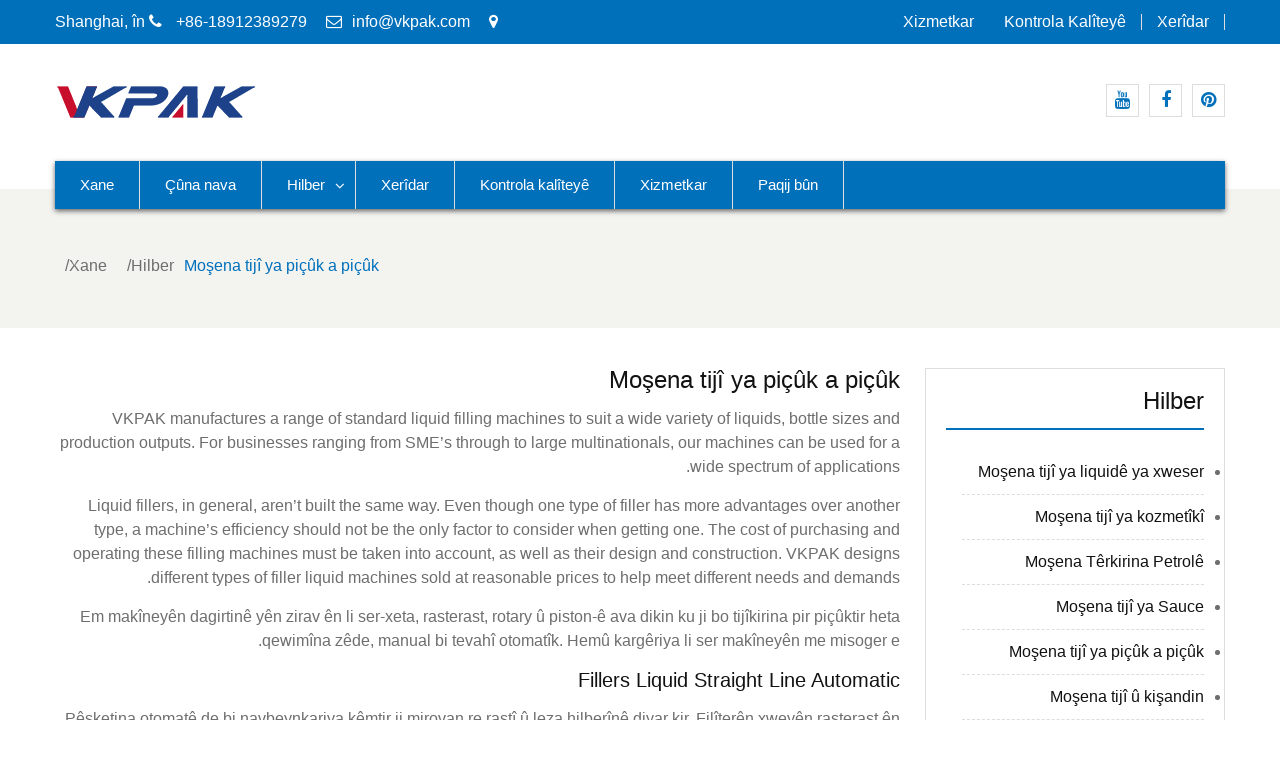

--- FILE ---
content_type: text/html; charset=UTF-8
request_url: https://ku.npoat.com/products/small-liquid-filling-machine
body_size: 16138
content:
<!DOCTYPE html><html dir="rtl" lang="ckb" prefix="og: http://ogp.me/ns#"><head><script data-no-optimize="1" type="dc91128538d086c80b73494e-text/javascript">var litespeed_docref=sessionStorage.getItem("litespeed_docref");litespeed_docref&&(Object.defineProperty(document,"referrer",{get:function(){return litespeed_docref}}),sessionStorage.removeItem("litespeed_docref"));</script><meta charset="UTF-8"><link data-optimized="2" rel="stylesheet" href="https://www.npoat.com/wp-content/litespeed/css/b03f2a31fb83511d22c237ebad9b8bf2.css?ver=0649a" /><meta name="viewport" content="width=device-width, initial-scale=1"><title>Moşena tijî ya piçûk a piçûk - Npoat.com</title><link rel="canonical" href="https://ku.npoat.com/products/small-liquid-filling-machine" /><meta property="og:locale" content="en_US" /><meta property="og:type" content="object" /><meta property="og:title" content="Moşena tijî ya piçûk a piçûk - Npoat.com" /><meta property="og:description" content="VKPAK manufactures a range of standard liquid filling machines to suit a wide variety of liquids, bottle sizes and production outputs. For businesses ranging from SME’s through to large multinationals, our machines can be used for a wide spectrum of applications.Liquid fillers, in general, aren’t built the same way. Even though one type of filler has more advantages over another type, a machine’s efficiency should not be the only factor to consider when getting one. The cost of purchasing and operating these filling machines must be taken into account, as well as their design and construction. VKPAK designs different types of filler liquid machines sold at reasonable prices to help meet different needs and demands.We build in-line, straight line,rotary and piston-type liquid filling machines for handling from very small to high volume filling, manual to fully automated. All workmanship on our machines is guaranteed.Automatic Straight Line Liquid FillersThe advent of automation introduced accuracy and speed of production with less intervention from humans. Our automatic straight line liquid fillers adopt the principles of automation with its easy-to-use controls. With the push of a button or two, the machine can proceed filling bottles at a preset value. By reducing the human factor to setting the controls, containers can be filled and capped more accurately and quickly.His liquid filler is definitely a step up from its semi-automatic counterpart. Benefits include production efficiency using less manpower, hence, reduced cost of labor.Automatic Rotary Liquid FillersRotary liquid fillers are designed for manufacturers whose demand for their products exceed the output of the straight-line fillers. These machines have larger heads and a faster rate of production, allowing these to fill more containers per unit of time. Often, rotary fillers are part of a dual-modal or tri-modal production line where various bottling processes are integrated.You often see this type of filling machine inside major bottling facilities due to their rate of production. The line of bottles preceding the filler is an endless stream, ensuring uninterrupted production.Piston FillersPiston fillers, although slower than other fillers, are perfect for products with a thick consistency (e.g. peanut butter, cream cheese, pastes, etc.). The force applied by a powerful piston can displace enough of the product into the container.Piston filling machines can either use a check valve for free-flowing fluids such as water or juice, or a rotary valve for the thick ones." /><meta property="og:url" content="https://ku.npoat.com/products/small-liquid-filling-machine" /><meta property="og:site_name" content="Npoat.com" /><meta name="twitter:card" content="summary_large_image" /><meta name="twitter:title" content="Moşena tijî ya piçûk a piçûk - Npoat.com" /> <script type='application/ld+json'>{"@context":"http:\/\/schema.org","@type":"WebSite","@id":"#website","url":"https:\/\/ku.npoat.com\/","name":"Npoat.com","potentialAction":{"@type":"SearchAction","target":"https:\/\/ku.npoat.com\/?s={search_term_string}","query-input":"required name=search_term_string"}}</script> <link rel='dns-prefetch' href='//www.npoat.com' /><link rel='dns-prefetch' href='//fonts.googleapis.com' /><link rel='dns-prefetch' href='//s.w.org' /> <script type="litespeed/javascript" data-src='https://ku.npoat.com/wp-includes/js/jquery/jquery.js'></script> <script type="litespeed/javascript">window._wp_rp_static_base_url='https://wprp.zemanta.com/static/';window._wp_rp_wp_ajax_url="https://ku.npoat.com/wp-admin/admin-ajax.php";window._wp_rp_plugin_version='3.6.4';window._wp_rp_post_id='637';window._wp_rp_num_rel_posts='10';window._wp_rp_thumbnails=!0;window._wp_rp_post_title='Small+bottle+labeling+machine%2F+shrinking+sleeve+bottle+labeler+machine';window._wp_rp_post_tags=['small+liquid+filling+machine','labeling+machine','products','glass','bar','wheel','bottl','vacuum','label','wine','cosmet','paper','pet','machin','syrup','dof','round','design'];window._wp_rp_promoted_content=!0</script> <link rel="alternate" hreflang="en-US" href="https://www.npoat.com/products/small-liquid-filling-machine/"/><link rel="alternate" hreflang="af" href="https://af.npoat.com/products/small-liquid-filling-machine/"/><link rel="alternate" hreflang="sq" href="https://sq.npoat.com/products/small-liquid-filling-machine/"/><link rel="alternate" hreflang="ar" href="https://ar.npoat.com/products/small-liquid-filling-machine/"/><link rel="alternate" hreflang="hy" href="https://hy.npoat.com/products/small-liquid-filling-machine/"/><link rel="alternate" hreflang="az" href="https://az.npoat.com/products/small-liquid-filling-machine/"/><link rel="alternate" hreflang="eu" href="https://eu.npoat.com/products/small-liquid-filling-machine/"/><link rel="alternate" hreflang="bn-BD" href="https://bn.npoat.com/products/small-liquid-filling-machine/"/><link rel="alternate" hreflang="bs-BA" href="https://bs.npoat.com/products/small-liquid-filling-machine/"/><link rel="alternate" hreflang="bg-BG" href="https://bg.npoat.com/products/small-liquid-filling-machine/"/><link rel="alternate" hreflang="ca" href="https://ca.npoat.com/products/small-liquid-filling-machine/"/><link rel="alternate" hreflang="ceb" href="https://ceb.npoat.com/products/small-liquid-filling-machine/"/><link rel="alternate" hreflang="zh-TW" href="https://tw.npoat.com/products/small-liquid-filling-machine/"/><link rel="alternate" hreflang="zh-CN" href="https://cn.npoat.com/products/small-liquid-filling-machine/"/><link rel="alternate" hreflang="hr" href="https://hr.npoat.com/products/small-liquid-filling-machine/"/><link rel="alternate" hreflang="cs-CZ" href="https://cs.npoat.com/products/small-liquid-filling-machine/"/><link rel="alternate" hreflang="da-DK" href="https://da.npoat.com/products/small-liquid-filling-machine/"/><link rel="alternate" hreflang="nl-NL" href="https://nl.npoat.com/products/small-liquid-filling-machine/"/><link rel="alternate" hreflang="eo" href="https://eo.npoat.com/products/small-liquid-filling-machine/"/><link rel="alternate" hreflang="et" href="https://et.npoat.com/products/small-liquid-filling-machine/"/><link rel="alternate" hreflang="fi" href="https://fi.npoat.com/products/small-liquid-filling-machine/"/><link rel="alternate" hreflang="fr-FR" href="https://fr.npoat.com/products/small-liquid-filling-machine/"/><link rel="alternate" hreflang="gl-ES" href="https://gl.npoat.com/products/small-liquid-filling-machine/"/><link rel="alternate" hreflang="ka-GE" href="https://ka.npoat.com/products/small-liquid-filling-machine/"/><link rel="alternate" hreflang="de-DE" href="https://de.npoat.com/products/small-liquid-filling-machine/"/><link rel="alternate" hreflang="el" href="https://el.npoat.com/products/small-liquid-filling-machine/"/><link rel="alternate" hreflang="gu" href="https://gu.npoat.com/products/small-liquid-filling-machine/"/><link rel="alternate" hreflang="he-IL" href="https://he.npoat.com/products/small-liquid-filling-machine/"/><link rel="alternate" hreflang="hi-IN" href="https://hi.npoat.com/products/small-liquid-filling-machine/"/><link rel="alternate" hreflang="hu-HU" href="https://hu.npoat.com/products/small-liquid-filling-machine/"/><link rel="alternate" hreflang="is-IS" href="https://is.npoat.com/products/small-liquid-filling-machine/"/><link rel="alternate" hreflang="id-ID" href="https://id.npoat.com/products/small-liquid-filling-machine/"/><link rel="alternate" hreflang="it-IT" href="https://it.npoat.com/products/small-liquid-filling-machine/"/><link rel="alternate" hreflang="ja" href="https://ja.npoat.com/products/small-liquid-filling-machine/"/><link rel="alternate" hreflang="jv-ID" href="https://jv.npoat.com/products/small-liquid-filling-machine/"/><link rel="alternate" hreflang="kk" href="https://kk.npoat.com/products/small-liquid-filling-machine/"/><link rel="alternate" hreflang="km" href="https://km.npoat.com/products/small-liquid-filling-machine/"/><link rel="alternate" hreflang="ko-KR" href="https://ko.npoat.com/products/small-liquid-filling-machine/"/><link rel="alternate" hreflang="ckb" href="https://ku.npoat.com/products/small-liquid-filling-machine"/><link rel="alternate" hreflang="lo" href="https://lo.npoat.com/products/small-liquid-filling-machine/"/><link rel="alternate" hreflang="lv" href="https://lv.npoat.com/products/small-liquid-filling-machine/"/><link rel="alternate" hreflang="lt-LT" href="https://lt.npoat.com/products/small-liquid-filling-machine/"/><link rel="alternate" hreflang="mk-MK" href="https://mk.npoat.com/products/small-liquid-filling-machine/"/><link rel="alternate" hreflang="ms-MY" href="https://ms.npoat.com/products/small-liquid-filling-machine/"/><link rel="alternate" hreflang="ml-IN" href="https://ml.npoat.com/products/small-liquid-filling-machine/"/><link rel="alternate" hreflang="mr" href="https://mr.npoat.com/products/small-liquid-filling-machine/"/><link rel="alternate" hreflang="mn" href="https://mn.npoat.com/products/small-liquid-filling-machine/"/><link rel="alternate" hreflang="ne-NP" href="https://ne.npoat.com/products/small-liquid-filling-machine/"/><link rel="alternate" hreflang="nn-NO" href="https://no.npoat.com/products/small-liquid-filling-machine/"/><link rel="alternate" hreflang="ps" href="https://ps.npoat.com/products/small-liquid-filling-machine/"/><link rel="alternate" hreflang="fa-IR" href="https://fa.npoat.com/products/small-liquid-filling-machine/"/><link rel="alternate" hreflang="pl-PL" href="https://pl.npoat.com/products/small-liquid-filling-machine/"/><link rel="alternate" hreflang="pt-PT" href="https://pt.npoat.com/products/small-liquid-filling-machine/"/><link rel="alternate" hreflang="pa-IN" href="https://pa.npoat.com/products/small-liquid-filling-machine/"/><link rel="alternate" hreflang="ro-RO" href="https://ro.npoat.com/products/small-liquid-filling-machine/"/><link rel="alternate" hreflang="ru-RU" href="https://ru.npoat.com/products/small-liquid-filling-machine/"/><link rel="alternate" hreflang="sr-RS" href="https://sr.npoat.com/products/small-liquid-filling-machine/"/><link rel="alternate" hreflang="si-LK" href="https://si.npoat.com/products/small-liquid-filling-machine/"/><link rel="alternate" hreflang="sk-SK" href="https://sk.npoat.com/products/small-liquid-filling-machine/"/><link rel="alternate" hreflang="sl-SI" href="https://sl.npoat.com/products/small-liquid-filling-machine/"/><link rel="alternate" hreflang="es-ES" href="https://es.npoat.com/products/small-liquid-filling-machine/"/><link rel="alternate" hreflang="sv-SE" href="https://sv.npoat.com/products/small-liquid-filling-machine/"/><link rel="alternate" hreflang="tl" href="https://tl.npoat.com/products/small-liquid-filling-machine/"/><link rel="alternate" hreflang="ta-IN" href="https://ta.npoat.com/products/small-liquid-filling-machine/"/><link rel="alternate" hreflang="te" href="https://te.npoat.com/products/small-liquid-filling-machine/"/><link rel="alternate" hreflang="th" href="https://th.npoat.com/products/small-liquid-filling-machine/"/><link rel="alternate" hreflang="tr-TR" href="https://tr.npoat.com/products/small-liquid-filling-machine/"/><link rel="alternate" hreflang="uk" href="https://uk.npoat.com/products/small-liquid-filling-machine/"/><link rel="alternate" hreflang="ur" href="https://ur.npoat.com/products/small-liquid-filling-machine/"/><link rel="alternate" hreflang="uz-UZ" href="https://uz.npoat.com/products/small-liquid-filling-machine/"/><link rel="alternate" hreflang="vi" href="https://vi.npoat.com/products/small-liquid-filling-machine/"/><link rel="alternate" hreflang="cy" href="https://cy.npoat.com/products/small-liquid-filling-machine/"/><link rel="icon" href="https://ku.npoat.com/wp-content/uploads/VKpakicon-150x150.png" sizes="32x32" /><link rel="icon" href="https://ku.npoat.com/wp-content/uploads/VKpakicon-300x300.png" sizes="192x192" /><link rel="apple-touch-icon-precomposed" href="https://ku.npoat.com/wp-content/uploads/VKpakicon-300x300.png" /><meta name="msapplication-TileImage" content="https://ku.npoat.com/wp-content/uploads/VKpakicon-300x300.png" /> <script type="litespeed/javascript" data-src="https://www.googletagmanager.com/gtag/js?id=G-1MBCZ9JMSW"></script> <script type="litespeed/javascript">window.dataLayer=window.dataLayer||[];function gtag(){dataLayer.push(arguments)}
gtag('js',new Date());gtag('config','G-1MBCZ9JMSW')</script> <meta name="p:domain_verify" content="3b7020856997da96475238957be1c4c5"/></head><body class="rtl archive category category-small-liquid-filling-machine category-35 wp-custom-logo translatepress-ckb group-blog hfeed global-layout-right-sidebar"><div id="page" class="site"><div id="top-bar" class="top-header"><div class="container"><div class="top-left"> <span class="address"><i class="fa fa-map-marker" aria-hidden="true"></i> Shanghai, în</span> <span class="phone"><i class="fa fa-phone" aria-hidden="true"></i> +86-18912389279</span> <span class="fax"><i class="fa fa-envelope-o" aria-hidden="true"></i><a style="color:#fff;" href="/cdn-cgi/l/email-protection#3950575f56794f52495852175a5654"><span class="__cf_email__" data-cfemail="f29b9c949db28499829399dc919d9f">[email&#160;protected]</span></a></span></div><div class="top-right"><div class="top-menu-content"><div class="menu-top-container"><ul id="top-menu" class="menu"><li id="menu-item-1007" class="menu-item menu-item-type-post_type menu-item-object-page menu-item-1007"><a href="https://ku.npoat.com/customers.html">Xerîdar</a></li><li id="menu-item-1008" class="menu-item menu-item-type-post_type menu-item-object-page menu-item-1008"><a href="https://ku.npoat.com/quality-control.html">Kontrola kalîteyê</a></li><li id="menu-item-1009" class="menu-item menu-item-type-post_type menu-item-object-page menu-item-1009"><a href="https://ku.npoat.com/service.html">Xizmetkar</a></li></ul></div></div></div></div></div><header id="masthead" class="site-header" role="banner"><div class="head-wrap"><div class="container"><div class="site-branding"> <a href="https://ku.npoat.com" class="custom-logo-link" rel="home"><img data-lazyloaded="1" src="[data-uri]" width="201" height="35" data-src="https://ku.npoat.com/wp-content/uploads/Vkpak-Logo.png" class="custom-logo" alt="Vkpak Logo" /></a></div><div class="top-right-social-menu"><div class="widget business_inn_widget_social"><div class="menu-links-container"><ul id="menu-links" class="menu"><li id="menu-item-1066" class="menu-item menu-item-type-custom menu-item-object-custom menu-item-1066"><a href="https://www.youtube.com/channel/UC6L8gk5pa0Ry0Hv1SbxbwZg"><span class="screen-reader-text">Youtube</span></a></li><li id="menu-item-1067" class="menu-item menu-item-type-custom menu-item-object-custom menu-item-1067"><a href="https://www.facebook.com/npackfillers"><span class="screen-reader-text">Facebook</span></a></li><li id="menu-item-1068" class="menu-item menu-item-type-custom menu-item-object-custom menu-item-1068"><a href="https://www.pinterest.com/npackpm/"><span class="screen-reader-text">Pinterest</span></a></li></ul></div></div></div></div></div><div class="main-nav-wrap"><div class="container"><div id="main-nav" class="clear-fix"><nav id="site-navigation" class="main-navigation" role="navigation"><div class="wrap-menu-content"><div class="menu-nav-container"><ul id="primary-menu" class="menu"><li id="menu-item-1001" class="menu-item menu-item-type-post_type menu-item-object-page menu-item-home menu-item-1001"><a href="https://ku.npoat.com">Xane</a></li><li id="menu-item-1002" class="menu-item menu-item-type-post_type menu-item-object-page menu-item-1002"><a href="https://ku.npoat.com/about-us.html">Çûna nava</a></li><li id="menu-item-1000" class="menu-item menu-item-type-taxonomy menu-item-object-category current-category-ancestor current-menu-ancestor current-menu-parent current-category-parent menu-item-has-children menu-item-1000"><a href="https://ku.npoat.com/products">Hilber</a><ul class="sub-menu"><li id="menu-item-1059" class="menu-item menu-item-type-taxonomy menu-item-object-category menu-item-1059"><a href="https://ku.npoat.com/products/automatic-liquid-filling-machine">Moşena tijî ya liquidê ya xweser</a></li><li id="menu-item-1061" class="menu-item menu-item-type-taxonomy menu-item-object-category menu-item-1061"><a href="https://ku.npoat.com/products/cosmetic-filling-machine">Moşena tijî ya kozmetîkî</a></li><li id="menu-item-1063" class="menu-item menu-item-type-taxonomy menu-item-object-category menu-item-1063"><a href="https://ku.npoat.com/products/oil-filling-machine">Moşena Têrkirina Petrolê</a></li><li id="menu-item-1064" class="menu-item menu-item-type-taxonomy menu-item-object-category menu-item-1064"><a href="https://ku.npoat.com/products/sauce-filling-machine">Moşena tijî ya Sauce</a></li><li id="menu-item-1065" class="menu-item menu-item-type-taxonomy menu-item-object-category current-menu-item menu-item-1065"><a href="https://ku.npoat.com/products/small-liquid-filling-machine" aria-current="page">Moşena tijî ya piçûk a piçûk</a></li><li id="menu-item-1087" class="menu-item menu-item-type-taxonomy menu-item-object-category menu-item-1087"><a href="https://ku.npoat.com/products/filling-and-capping-machine">Moşena tijî û kişandin</a></li><li id="menu-item-1472" class="menu-item menu-item-type-taxonomy menu-item-object-category menu-item-1472"><a href="https://ku.npoat.com/products/tube-filling-machine">Paqijkirina Tube</a></li><li id="menu-item-1060" class="menu-item menu-item-type-taxonomy menu-item-object-category menu-item-1060"><a href="https://ku.npoat.com/products/capping-machine">Capping Machine</a></li><li id="menu-item-1062" class="menu-item menu-item-type-taxonomy menu-item-object-category menu-item-1062"><a href="https://ku.npoat.com/products/labeling-machine">Machine Labelling</a></li></ul></li><li id="menu-item-1004" class="menu-item menu-item-type-post_type menu-item-object-page menu-item-1004"><a href="https://ku.npoat.com/customers.html">Xerîdar</a></li><li id="menu-item-1005" class="menu-item menu-item-type-post_type menu-item-object-page menu-item-1005"><a href="https://ku.npoat.com/quality-control.html">Kontrola kalîteyê</a></li><li id="menu-item-1006" class="menu-item menu-item-type-post_type menu-item-object-page menu-item-1006"><a href="https://ku.npoat.com/service.html">Xizmetkar</a></li><li id="menu-item-1003" class="menu-item menu-item-type-post_type menu-item-object-page menu-item-1003"><a href="https://ku.npoat.com/contact-us.html">Paqij bûn</a></li></ul></div></div></nav></div></div></div></header><div id="breadcrumb" class="bg_disabled" ><div class="container"><div role="navigation" aria-label="Berhevok" class="breadcrumb-trail breadcrumbs" itemprop="breadcrumb" data-no-translation-aria-label=""><ul class="trail-items" itemscope itemtype="http://schema.org/BreadcrumbList"><meta name="numberOfItems" content="3" /><meta name="itemListOrder" content="Ascending" /><li itemprop="itemListElement" itemscope itemtype="http://schema.org/ListItem" class="trail-item trail-begin"><a href="https://ku.npoat.com" rel="home"><span itemprop="name" data-no-translation="">Xane</span></a><meta itemprop="position" content="1" /></li><li itemprop="itemListElement" itemscope itemtype="http://schema.org/ListItem" class="trail-item"><a href="https://ku.npoat.com/products"><span itemprop="name">Hilber</span></a><meta itemprop="position" content="2" /></li><li itemprop="itemListElement" itemscope itemtype="http://schema.org/ListItem" class="trail-item trail-end"><span itemprop="name">Moşena tijî ya piçûk a piçûk</span><meta itemprop="position" content="3" /></li></ul></div></div></div><div id="content" class="site-content"><div class="container"><div class="inner-wrapper"><div id="primary" class="content-area"><main id="main" class="site-main" role="main"><h1 class="title">Moşena tijî ya piçûk a piçûk</h1><div class="taxonomy-description"><p>VKPAK manufactures a range of standard liquid filling machines to suit a wide variety of liquids, bottle sizes and production outputs. For businesses ranging from SME’s through to large multinationals, our machines can be used for a wide spectrum of applications.</p><p>Liquid fillers, in general, aren’t built the same way. Even though one type of filler has more advantages over another type, a machine’s efficiency should not be the only factor to consider when getting one. The cost of purchasing and operating these filling machines must be taken into account, as well as their design and construction. VKPAK designs different types of filler liquid machines sold at reasonable prices to help meet different needs and demands.</p><p>Em makîneyên dagirtinê yên zirav ên li ser-xeta, rasterast, rotary û piston-ê ava dikin ku ji bo tijîkirina pir piçûktir heta qewimîna zêde, manual bi tevahî otomatîk. Hemû kargêriya li ser makîneyên me misoger e.</p><h3>Fillers Liquid Straight Line Automatic</h3><p>Pêşketina otomatê de bi navbeynkariya kêmtir ji mirovan re rastî û leza hilberînê diyar kir. Filîterên xweyên rasterast ên rasterast, prensîpên otomatê bi kontrola xwe hêsan têne bikar anîn. Bi pêvekek bişkojkek an du qulikê, makîneyê dikare bi çêkirina nirxek pêşançêkirî şaneyên dagirtinê bidomîne. Bi kêmkirina faktora mirovî ji bo danîna kontrolan, konteyneran dikarin bi rengek zûtir û zûtir dagirtin û qulpandin.</p><p>Materyona xweya wî ya ducanî bê guman gavek e ji hevpişka xwe ya nîv-otomatîkî re. Feydeyên karbidestiya hilberînê bi karanîna hêza mirovî kêm, ji ber vê yekê, lêçûna kedê kêm dike.</p><h3>Fillers Liquidên Otomatîkî yên Rotary</h3><p>Fillersên liquid ên rotary ji bo hilberîneran têne çêkirin ku daxwazên wan ji bo hilberên wan ji hilberên rasterast ên rasterast zêdetir. Van makîneyan xwedî serê mezintir û rêjeyek hilberîna zûtir heye, ku destûrê dide van ku ji bo yekîneya demê bêtir konteyneran dagirin. Bi gelemperî, peldankên rotaryê beşek ji xeta hilberîna dual-modal an tri-modal in ku pêvajoyên cuda yên şûşkirinê yek in.</p><p>Hûn bi gelemperî ji ber rêjeya hilberîna wan di hundurê avahiyên sereke yên hilberîna giran de ev cûreyek makîneya dagirtinê dibînin. Rêza şûşeyên ku pêşiya filler dikeve, rêşikek bêdawî ye, ku hilberîna bêserûber peyda dike.</p><h3>Fillersên Piston</h3><p>Fîlterên piston, her çend ji fîlozêrên din hêdî hêdî, ji bo hilberên ku bi qayimek zexîreyê rehet in (mînak, îsotê pezê, şorikê krem, paste, hwd.). Hêza ku ji hêla pîkonek bihêzî ve tête pêkanîn dikare têra ku berhem di konteynerê de cih bike.</p><p>Moşekên dagirtinê yên piston dikare bi vexwarinên kontrolê yên ji bo mîqdarên azad ên mîna avê an ava vexwarinê, an valahiyek rotîner ji bo kesên zirav bi kar bînin.</p></div><div class='cvp-replayout post-000 post type-post status-publish format-standard has-post-thumbnail hentry category-labeling-machine category-products category-small-liquid-filling-machine'><div class="pt-cv-wrapper"><div class="pt-cv-view pt-cv-grid pt-cv-colsys pt-cv-sharp-buttons" id="pt-cv-view-0c56309wh9"><div data-id="pt-cv-page-1" class="pt-cv-page" data-cvc="3"><div class="col-md-4 col-sm-6 col-xs-12 pt-cv-content-item pt-cv-1-col"  data-pid="637"><div class='pt-cv-ifield'><a href="https://ku.npoat.com/small-bottle-labeling-machine-shrinking-sleeve-bottle-labeler-machine.html" class="_self pt-cv-href-thumbnail pt-cv-thumb-default cvplbd" target="_self"><img data-lazyloaded="1" src="[data-uri]" width="650" height="650" data-src="https://ku.npoat.com/wp-content/uploads/labeling-machine-28.jpg" class="pt-cv-thumbnail img-thumbnail" alt="Makîneya nîşankirina şûşeya piçûk / makîneya labelê ya qehweşîna tûjê ya hûrkirî" data-srcset="https://ku.npoat.com/wp-content/uploads/labeling-machine-28.jpg 650w, https://ku.npoat.com/wp-content/uploads/labeling-machine-28-300x300.jpg 300w, https://ku.npoat.com/wp-content/uploads/labeling-machine-28-150x150.jpg 150w" data-sizes="(max-width: 650px) 100vw, 650px" /></a><h4 class="pt-cv-title"><a href="https://ku.npoat.com/small-bottle-labeling-machine-shrinking-sleeve-bottle-labeler-machine.html" class="_self cvplbd" target="_self">Makîneya nîşankirina şûşeya piçûk / etîketa şûşeya şûşeya piçûktir ...</a></h4></div></div><div class="col-md-4 col-sm-6 col-xs-12 pt-cv-content-item pt-cv-1-col"  data-pid="597"><div class='pt-cv-ifield'><a href="https://ku.npoat.com/rotary-plate-model-small-trigger-pump-cap-capping-machine-sale.html" class="_self pt-cv-href-thumbnail pt-cv-thumb-default cvplbd" target="_self"><img data-lazyloaded="1" src="[data-uri]" width="650" height="650" data-src="https://ku.npoat.com/wp-content/uploads/labeling-machine-4.jpg" class="pt-cv-thumbnail img-thumbnail" alt="Modela plakaya rotary ji bo firotanê vekirina makîneya avêtinê ya tîrêja tîrêjê ya piçûk" data-srcset="https://ku.npoat.com/wp-content/uploads/labeling-machine-4.jpg 650w, https://ku.npoat.com/wp-content/uploads/labeling-machine-4-300x300.jpg 300w, https://ku.npoat.com/wp-content/uploads/labeling-machine-4-150x150.jpg 150w" data-sizes="(max-width: 650px) 100vw, 650px" /></a><h4 class="pt-cv-title"><a href="https://ku.npoat.com/rotary-plate-model-small-trigger-pump-cap-capping-machine-sale.html" class="_self cvplbd" target="_self">Modela plakaya rotary makîneya kapasîteya tevgerê ya piçûk a tevgerê ya ji bo ...</a></h4></div></div><div class="col-md-4 col-sm-6 col-xs-12 pt-cv-content-item pt-cv-1-col"  data-pid="546"><div class='pt-cv-ifield'><a href="https://ku.npoat.com/small-bottle-eye-drops-nail-polish-filling-machine-capping-machine.html" class="_self pt-cv-href-thumbnail pt-cv-thumb-default cvplbd" target="_self"><img data-lazyloaded="1" src="[data-uri]" width="650" height="650" data-src="https://ku.npoat.com/wp-content/uploads/filling-machine-129.jpg" class="pt-cv-thumbnail img-thumbnail" alt="Bottleûşika piçûktir a çavan, makîneya dagirtina plakaya naylon û makîna capping" data-srcset="https://ku.npoat.com/wp-content/uploads/filling-machine-129.jpg 650w, https://ku.npoat.com/wp-content/uploads/filling-machine-129-300x300.jpg 300w, https://ku.npoat.com/wp-content/uploads/filling-machine-129-150x150.jpg 150w" data-sizes="(max-width: 650px) 100vw, 650px" /></a><h4 class="pt-cv-title"><a href="https://ku.npoat.com/small-bottle-eye-drops-nail-polish-filling-machine-capping-machine.html" class="_self cvplbd" target="_self">Bottleûşika piçûk çavên neyar, makîneya dagirtina plakaya çokan û c ...</a></h4></div></div><div class="col-md-4 col-sm-6 col-xs-12 pt-cv-content-item pt-cv-1-col"  data-pid="520"><div class='pt-cv-ifield'><a href="https://ku.npoat.com/hyaluronic-acid-vial-bottle-filling-capping-machine.html" class="_self pt-cv-href-thumbnail pt-cv-thumb-default cvplbd" target="_self"><img data-lazyloaded="1" src="[data-uri]" width="650" height="650" data-src="https://ku.npoat.com/wp-content/uploads/filling-machine-63.jpg" class="pt-cv-thumbnail img-thumbnail" alt="acîdê hialuronic fîşekek makîneya dagirtin û kişandina kelê" data-srcset="https://ku.npoat.com/wp-content/uploads/filling-machine-63.jpg 650w, https://ku.npoat.com/wp-content/uploads/filling-machine-63-300x300.jpg 300w, https://ku.npoat.com/wp-content/uploads/filling-machine-63-150x150.jpg 150w" data-sizes="(max-width: 650px) 100vw, 650px" /></a><h4 class="pt-cv-title"><a href="https://ku.npoat.com/hyaluronic-acid-vial-bottle-filling-capping-machine.html" class="_self cvplbd" target="_self">acîdê hialuronic fîşekek makîneya dagirtin û kişandina kelê</a></h4></div></div><div class="col-md-4 col-sm-6 col-xs-12 pt-cv-content-item pt-cv-1-col"  data-pid="511"><div class='pt-cv-ifield'><a href="https://ku.npoat.com/high-quality-full-automatic-small-tomato-paste-bottle-filling-capping-labeling-machine-glass-jar.html" class="_self pt-cv-href-thumbnail pt-cv-thumb-default cvplbd" target="_self"><img data-lazyloaded="1" src="[data-uri]" width="650" height="650" data-src="https://ku.npoat.com/wp-content/uploads/filling-machine-110.jpg" class="pt-cv-thumbnail img-thumbnail" alt="Tîrêja tomara tomara piçûk ya tevahî ya otomatîkî ya qalîteya bilind" data-srcset="https://ku.npoat.com/wp-content/uploads/filling-machine-110.jpg 650w, https://ku.npoat.com/wp-content/uploads/filling-machine-110-300x300.jpg 300w, https://ku.npoat.com/wp-content/uploads/filling-machine-110-150x150.jpg 150w" data-sizes="(max-width: 650px) 100vw, 650px" /></a><h4 class="pt-cv-title"><a href="https://ku.npoat.com/high-quality-full-automatic-small-tomato-paste-bottle-filling-capping-labeling-machine-glass-jar.html" class="_self cvplbd" target="_self">Full High Quality Full Automatik</a></h4></div></div><div class="col-md-4 col-sm-6 col-xs-12 pt-cv-content-item pt-cv-1-col"  data-pid="496"><div class='pt-cv-ifield'><a href="https://ku.npoat.com/2-oz-filling-machine-vial-filling-capping-machine.html" class="_self pt-cv-href-thumbnail pt-cv-thumb-default cvplbd" target="_self"><img data-lazyloaded="1" src="[data-uri]" width="667" height="588" data-src="https://ku.npoat.com/wp-content/uploads/Hcf2b1ac73808412f9dd0c3f0cbebde56E.jpg" class="pt-cv-thumbnail img-thumbnail cvp-substitute" alt="2 oz makîneya dagirtinê ya viyalê dagirtin û makîneya kişandinê" style="" /></a><h4 class="pt-cv-title"><a href="https://ku.npoat.com/2-oz-filling-machine-vial-filling-capping-machine.html" class="_self cvplbd" target="_self">2 oz makîneya dagirtinê ya viyalê dagirtin û makîneya kişandinê</a></h4></div></div><div class="col-md-4 col-sm-6 col-xs-12 pt-cv-content-item pt-cv-1-col"  data-pid="486"><div class='pt-cv-ifield'><a href="https://ku.npoat.com/hot-sell-automatic-bottle-2-nozzle-filling-machine-herb-flower-essential-oil-vial-filling-capping-machine.html" class="_self pt-cv-href-thumbnail pt-cv-thumb-default cvplbd" target="_self"><img data-lazyloaded="1" src="[data-uri]" width="650" height="650" data-src="https://ku.npoat.com/wp-content/uploads/filling-machine-88-1.jpg" class="pt-cv-thumbnail img-thumbnail" alt="Germê firotina otomatîkî Bişkokê 2 nozikê makîneya dagirtinê ya herb kulîlka rûnê esasî ya viyale Filling Capping Machine" data-srcset="https://ku.npoat.com/wp-content/uploads/filling-machine-88-1.jpg 650w, https://ku.npoat.com/wp-content/uploads/filling-machine-88-1-300x300.jpg 300w, https://ku.npoat.com/wp-content/uploads/filling-machine-88-1-150x150.jpg 150w" data-sizes="(max-width: 650px) 100vw, 650px" /></a><h4 class="pt-cv-title"><a href="https://ku.npoat.com/hot-sell-automatic-bottle-2-nozzle-filling-machine-herb-flower-essential-oil-vial-filling-capping-machine.html" class="_self cvplbd" target="_self">Firotina germ</a></h4></div></div><div class="col-md-4 col-sm-6 col-xs-12 pt-cv-content-item pt-cv-1-col"  data-pid="450"><div class='pt-cv-ifield'><a href="https://ku.npoat.com/pet-bottle-vial-labeling-machine-easy-operate.html" class="_self pt-cv-href-thumbnail pt-cv-thumb-default cvplbd" target="_self"><img data-lazyloaded="1" src="[data-uri]" width="800" height="800" data-src="https://ku.npoat.com/wp-content/uploads/VK-HRL-Horizontal-Round-Bottle-Label-Applicator.jpg" class="pt-cv-thumbnail img-thumbnail" alt="makîneya etîketkirina şûşeya pet a karanîna hêsan e" data-srcset="https://ku.npoat.com/wp-content/uploads/VK-HRL-Horizontal-Round-Bottle-Label-Applicator.jpg 800w, https://ku.npoat.com/wp-content/uploads/VK-HRL-Horizontal-Round-Bottle-Label-Applicator-300x300.jpg 300w, https://ku.npoat.com/wp-content/uploads/VK-HRL-Horizontal-Round-Bottle-Label-Applicator-150x150.jpg 150w, https://ku.npoat.com/wp-content/uploads/VK-HRL-Horizontal-Round-Bottle-Label-Applicator-768x768.jpg 768w" data-sizes="(max-width: 800px) 100vw, 800px" /></a><h4 class="pt-cv-title"><a href="https://ku.npoat.com/pet-bottle-vial-labeling-machine-easy-operate.html" class="_self cvplbd" target="_self">makîneya etîketkirina şûşeya pet a karanîna hêsan e</a></h4></div></div><div class="col-md-4 col-sm-6 col-xs-12 pt-cv-content-item pt-cv-1-col"  data-pid="446"><div class='pt-cv-ifield'><a href="https://ku.npoat.com/small-bottle-automatic-adhesive-sticker-labeling-machineauto-bottle-adhesive-labeling-machine.html" class="_self pt-cv-href-thumbnail pt-cv-thumb-default cvplbd" target="_self"><img data-lazyloaded="1" src="[data-uri]" width="650" height="650" data-src="https://ku.npoat.com/wp-content/uploads/labeling-machine-24.png" class="pt-cv-thumbnail img-thumbnail" alt="Moşena nîşankirina çîmentoyê ya otomatîkî ya adapterê bi şûşeya piçûk, Moşena nîşankirina adetê ya şûşeya otomatîk" data-srcset="https://ku.npoat.com/wp-content/uploads/labeling-machine-24.png 650w, https://ku.npoat.com/wp-content/uploads/labeling-machine-24-300x300.png 300w, https://ku.npoat.com/wp-content/uploads/labeling-machine-24-150x150.png 150w" data-sizes="(max-width: 650px) 100vw, 650px" /></a><h4 class="pt-cv-title"><a href="https://ku.npoat.com/small-bottle-automatic-adhesive-sticker-labeling-machineauto-bottle-adhesive-labeling-machine.html" class="_self cvplbd" target="_self">Moşenka xwerûka xwerûkirina lêkera xweseriya piçûk, Aut ...</a></h4></div></div><div class="col-md-4 col-sm-6 col-xs-12 pt-cv-content-item pt-cv-1-col"  data-pid="435"><div class='pt-cv-ifield'><a href="https://ku.npoat.com/professional-manufacturer-water-automatic-bottle-vial-labeling-machine.html" class="_self pt-cv-href-thumbnail pt-cv-thumb-default cvplbd" target="_self"><img data-lazyloaded="1" src="[data-uri]" width="650" height="650" data-src="https://ku.npoat.com/wp-content/uploads/labeling-machine-24.png" class="pt-cv-thumbnail img-thumbnail" alt="Hilbera hilberîner a pîşeyî pîşesaziya vexwarinê ya xweya valakirina labelê" data-srcset="https://ku.npoat.com/wp-content/uploads/labeling-machine-24.png 650w, https://ku.npoat.com/wp-content/uploads/labeling-machine-24-300x300.png 300w, https://ku.npoat.com/wp-content/uploads/labeling-machine-24-150x150.png 150w" data-sizes="(max-width: 650px) 100vw, 650px" /></a><h4 class="pt-cv-title"><a href="https://ku.npoat.com/professional-manufacturer-water-automatic-bottle-vial-labeling-machine.html" class="_self cvplbd" target="_self">Berhemek pîşesazker pîşesaziya otomatîkî ya pêlikê ya valahiyê ...</a></h4></div></div><div class="col-md-4 col-sm-6 col-xs-12 pt-cv-content-item pt-cv-1-col"  data-pid="310"><div class='pt-cv-ifield'><a href="https://ku.npoat.com/full-automatic-vials-filling-machine-chemical-filling-machine-best-price.html" class="_self pt-cv-href-thumbnail pt-cv-thumb-default cvplbd" target="_self"><img data-lazyloaded="1" src="[data-uri]" width="650" height="650" data-src="https://ku.npoat.com/wp-content/uploads/filling-machine-129.jpg" class="pt-cv-thumbnail img-thumbnail cvp-substitute" alt="makîneya tijîkirina kîmyewî ya dagirtî makîneya dagirtina kîmyewî ya herî bihayê" style="" /></a><h4 class="pt-cv-title"><a href="https://ku.npoat.com/full-automatic-vials-filling-machine-chemical-filling-machine-best-price.html" class="_self cvplbd" target="_self">makîneyên dagirtinê yên kîmyewî dagirtin</a></h4></div></div><div class="col-md-4 col-sm-6 col-xs-12 pt-cv-content-item pt-cv-1-col"  data-pid="282"><div class='pt-cv-ifield'><a href="https://ku.npoat.com/high-quality-chubby-gorilla-bottle-filling-machine-e-liquid-e-liquid-filling-machine-small-drop-filling-machine.html" class="_self pt-cv-href-thumbnail pt-cv-thumb-default cvplbd" target="_self"><img data-lazyloaded="1" src="[data-uri]" width="650" height="650" data-src="https://ku.npoat.com/wp-content/uploads/filling-machine-130.jpg" class="pt-cv-thumbnail img-thumbnail" alt="Qereqola xilaskirî ya ehlaqê makîneya nîşankirina dagirtinê ya ji bo cixareya tixûbandî ye" data-srcset="https://ku.npoat.com/wp-content/uploads/filling-machine-130.jpg 650w, https://ku.npoat.com/wp-content/uploads/filling-machine-130-300x300.jpg 300w, https://ku.npoat.com/wp-content/uploads/filling-machine-130-150x150.jpg 150w" data-sizes="(max-width: 650px) 100vw, 650px" /></a><h4 class="pt-cv-title"><a href="https://ku.npoat.com/high-quality-chubby-gorilla-bottle-filling-machine-e-liquid-e-liquid-filling-machine-small-drop-filling-machine.html" class="_self cvplbd" target="_self">Moşena qulikê tevlihevî ya şorbexwaz a gorilla ya qubby e-liquid ...</a></h4></div></div><div class="col-md-4 col-sm-6 col-xs-12 pt-cv-content-item pt-cv-1-col"  data-pid="242"><div class='pt-cv-ifield'><a href="https://ku.npoat.com/table-top-peristaltic-pump-vial-filing-plugging-sealing-machine.html" class="_self pt-cv-href-thumbnail pt-cv-thumb-default cvplbd" target="_self"><img data-lazyloaded="1" src="[data-uri]" width="650" height="650" data-src="https://ku.npoat.com/wp-content/uploads/filling-machine-137.jpg" class="pt-cv-thumbnail img-thumbnail" alt="Table top peristaltic pump vial machine pluging and sealing machine" data-srcset="https://ku.npoat.com/wp-content/uploads/filling-machine-137.jpg 650w, https://ku.npoat.com/wp-content/uploads/filling-machine-137-300x300.jpg 300w, https://ku.npoat.com/wp-content/uploads/filling-machine-137-150x150.jpg 150w" data-sizes="(max-width: 650px) 100vw, 650px" /></a><h4 class="pt-cv-title"><a href="https://ku.npoat.com/table-top-peristaltic-pump-vial-filing-plugging-sealing-machine.html" class="_self cvplbd" target="_self">Tabloya boriya pompa peristaltîk ya jorîn Vekirina pel û dorpêçandinê ...</a></h4></div></div><div class="col-md-4 col-sm-6 col-xs-12 pt-cv-content-item pt-cv-1-col"  data-pid="229"><div class='pt-cv-ifield'><a href="https://ku.npoat.com/automatic-small-sachet-chili-sauce-seafood-sauce-ketchup-filling-packing-machine.html" class="_self pt-cv-href-thumbnail pt-cv-thumb-default cvplbd" target="_self"><img data-lazyloaded="1" src="[data-uri]" width="650" height="650" data-src="https://ku.npoat.com/wp-content/uploads/filling-machine-104.jpg" class="pt-cv-thumbnail img-thumbnail cvp-substitute" alt="otomatîkek piçûktir a qulikê piçûk a xweser / sosina seafood / makîneya pakkirinê ya ketchup" style="" /></a><h4 class="pt-cv-title"><a href="https://ku.npoat.com/automatic-small-sachet-chili-sauce-seafood-sauce-ketchup-filling-packing-machine.html" class="_self cvplbd" target="_self">otomatîkek piçûk ya qulikê piçûk otomatîk / sosê seafood / ketchup ...</a></h4></div></div><div class="col-md-4 col-sm-6 col-xs-12 pt-cv-content-item pt-cv-1-col"  data-pid="39"><div class='pt-cv-ifield'><a href="https://ku.npoat.com/small-bottle-filling-machine-vial-filling-machine-bottle-filler.html" class="_self pt-cv-href-thumbnail pt-cv-thumb-default cvplbd" target="_self"><img data-lazyloaded="1" src="[data-uri]" width="650" height="650" data-src="https://ku.npoat.com/wp-content/uploads/small-bottle-filling-machine-vial-filling-machine-bottle-filler.jpg" class="pt-cv-thumbnail img-thumbnail" alt="makîneya dagirtina piçûka piçûk, makîneya dagirtinê ya viyal, dagirtina şûşeyê" data-srcset="https://ku.npoat.com/wp-content/uploads/small-bottle-filling-machine-vial-filling-machine-bottle-filler.jpg 650w, https://ku.npoat.com/wp-content/uploads/small-bottle-filling-machine-vial-filling-machine-bottle-filler-300x300.jpg 300w, https://ku.npoat.com/wp-content/uploads/small-bottle-filling-machine-vial-filling-machine-bottle-filler-150x150.jpg 150w" data-sizes="(max-width: 650px) 100vw, 650px" /></a><h4 class="pt-cv-title"><a href="https://ku.npoat.com/small-bottle-filling-machine-vial-filling-machine-bottle-filler.html" class="_self cvplbd" target="_self">makîneya dagirtina piçûka piçûk, makîneya dagirtinê ya vial, şûşeya f ...</a></h4></div></div></div></div></div><style type="text/css" id="pt-cv-inline-style-1d0a52a6jc">#pt-cv-view-0c56309wh9.pt-cv-post-border { margin: 0; border-top-width: 1px; border-left-width: 1px }
#pt-cv-view-0c56309wh9.pt-cv-post-border { margin: 0; border-top-style: solid; border-left-style: solid }
#pt-cv-view-0c56309wh9.pt-cv-post-border .pt-cv-content-item   { border-right-width: 1px; border-bottom-width: 1px; border-right-style: solid; border-bottom-style: solid; }
#pt-cv-view-0c56309wh9 .pt-cv-title a, #pt-cv-view-0c56309wh9  .panel-title { font-size: 16px !important; line-height: 1.3 !important; }
#pt-cv-view-0c56309wh9  .pt-cv-hover-wrapper::before   { background-color: rgba(0,0,0,.3) !important; }
#pt-cv-view-0c56309wh9  .pt-cv-content-item:hover .pt-cv-hover-wrapper::before   { background-color: rgba(51,51,51,.6) !important; }
#pt-cv-view-0c56309wh9:not(.pt-cv-nohover) .pt-cv-mask *   { color: #fff; }
#pt-cv-view-0c56309wh9 .pt-cv-carousel-caption  { background-color: rgba(51,51,51,.6) !important; }
#pt-cv-view-0c56309wh9 .pt-cv-specialp * { color: #fff !important; background-color: #CC3333 !important; }
#pt-cv-view-0c56309wh9 .pt-cv-pficon  { color: #bbb !important; }
#pt-cv-view-0c56309wh9  .add_to_cart_button, #pt-cv-view-0c56309wh9  .add_to_cart_button *   { color: #ffffff !important; background-color: #00aeef !important; }
#pt-cv-view-0c56309wh9  .woocommerce-onsale   { color: #ffffff !important; background-color: #ff5a5f !important; }
#pt-cv-view-0c56309wh9 .pt-cv-readmore  { color: #ffffff !important; background-color: #00aeef !important; }
#pt-cv-view-0c56309wh9 .pt-cv-readmore:hover  { color: #ffffff !important; background-color: #00aeef !important; }
#pt-cv-view-0c56309wh9  + .pt-cv-pagination-wrapper .pt-cv-more , #pt-cv-view-0c56309wh9  + .pt-cv-pagination-wrapper .pagination .active a { color: #ffffff !important; background-color: #00aeef !important; }
[id^='pt-cv-filter-bar-0c56309wh9'] .active.pt-cv-filter-option, [id^='pt-cv-filter-bar-0c56309wh9'] .active .pt-cv-filter-option, [id^='pt-cv-filter-bar-0c56309wh9'] .selected.pt-cv-filter-option, [id^='pt-cv-filter-bar-0c56309wh9'] .dropdown-toggle   { color: #fff !important; background-color: #00aeef !important; }
[id^='pt-cv-filter-bar-0c56309wh9'] .pt-cv-filter-title   { color: #fff !important; background-color: #00aeef !important; }
#pt-cv-gls-0c56309wh9 li a.pt-active   { color: #fff !important; background-color: #ff5a5f !important; }
#pt-cv-view-0c56309wh9 .pt-cv-gls-header  { color: #fff !important; background-color: #00aeef !important; }</style></div></main></div><aside id="sidebar-primary" class="widget-area sidebar" role="complementary"><section id="nav_menu-2" class="widget widget_nav_menu"><h2 class="widget-title">Hilber</h2><div class="menu-products-container"><ul id="menu-products" class="menu"><li id="menu-item-1069" class="menu-item menu-item-type-taxonomy menu-item-object-category menu-item-1069"><a href="https://ku.npoat.com/products/automatic-liquid-filling-machine">Moşena tijî ya liquidê ya xweser</a></li><li id="menu-item-1071" class="menu-item menu-item-type-taxonomy menu-item-object-category menu-item-1071"><a href="https://ku.npoat.com/products/cosmetic-filling-machine">Moşena tijî ya kozmetîkî</a></li><li id="menu-item-1073" class="menu-item menu-item-type-taxonomy menu-item-object-category menu-item-1073"><a href="https://ku.npoat.com/products/oil-filling-machine">Moşena Têrkirina Petrolê</a></li><li id="menu-item-1074" class="menu-item menu-item-type-taxonomy menu-item-object-category menu-item-1074"><a href="https://ku.npoat.com/products/sauce-filling-machine">Moşena tijî ya Sauce</a></li><li id="menu-item-1075" class="menu-item menu-item-type-taxonomy menu-item-object-category current-menu-item menu-item-1075"><a href="https://ku.npoat.com/products/small-liquid-filling-machine" aria-current="page">Moşena tijî ya piçûk a piçûk</a></li><li id="menu-item-1086" class="menu-item menu-item-type-taxonomy menu-item-object-category menu-item-1086"><a href="https://ku.npoat.com/products/filling-and-capping-machine">Moşena tijî û kişandin</a></li><li id="menu-item-1473" class="menu-item menu-item-type-taxonomy menu-item-object-category menu-item-1473"><a href="https://ku.npoat.com/products/tube-filling-machine">Paqijkirina Tube</a></li><li id="menu-item-1070" class="menu-item menu-item-type-taxonomy menu-item-object-category menu-item-1070"><a href="https://ku.npoat.com/products/capping-machine">Capping Machine</a></li><li id="menu-item-1072" class="menu-item menu-item-type-taxonomy menu-item-object-category menu-item-1072"><a href="https://ku.npoat.com/products/labeling-machine">Machine Labelling</a></li></ul></div></section><section id="text-2" class="widget widget_text"><h2 class="widget-title">Paqij bûn</h2><div class="textwidget"><div class="su-list" style="margin-right:0px"></p><ul><li><i class="sui sui-forward" style="color:#0070bb"></i> <strong>Shanghai BaZhou Industrial Co., Ltd.</strong></li><li><i class="sui sui-forward" style="color:#0070bb"></i> Tel: +86-21-34710825</li><li><i class="sui sui-forward" style="color:#0070bb"></i> Faks: +86-21-34710825</li><li><i class="sui sui-forward" style="color:#0070bb"></i> WhatsApp: +86-18912389279</li><li><i class="sui sui-forward" style="color:#0070bb"></i> Email: <a href="/cdn-cgi/l/email-protection#5831363e37182e33283933763b3735"><span class="__cf_email__" data-cfemail="ed84838b82ad9b869d8c86c38e8280">[email&#160;protected]</span></a></li><li><i class="sui sui-forward" style="color:#0070bb"></i> Add: Plant No. 6, No. 477 Tie Feng Road, Baoshan District, Shanghai, China.</li></ul><p></div></div></section></aside></div></div></div><aside id="footer-widgets" class="widget-area" role="complementary"><div class="container"><div class="inner-wrapper"><div class="widget-column footer-active-4"><section id="text-3" class="widget widget_text"><div class="textwidget"><div class="su-list" style="margin-right:0px"></p><ul><li><i class="sui sui-forward" style="color:#fff"></i> <a href="/item/10ml-bottle-filling-machine">10ml Moşena Bişkojka Botanê</a></li><li><i class="sui sui-forward" style="color:#fff"></i> <a href="/item/30ml-bottle-filling-machine">30ml Moşena tijî ya Botanê</a></li><li><i class="sui sui-forward" style="color:#fff"></i> <a href="/item/acid-filling-machine">Moşena tijî ya Acid</a></li><li><i class="sui sui-forward" style="color:#fff"></i> <a href="/item/alcohol-filling-machine">Paqijkirina Alkol</a></li><li><i class="sui sui-forward" style="color:#fff"></i> <a href="/item/bleach-filling-machine">Moşena tijî ya Birkêl</a></li><li><i class="sui sui-forward" style="color:#fff"></i> <a href="/item/chemical-filling-machine">Paqijkirina Kîmyewî</a></li></ul><p></div></div></section></div><div class="widget-column footer-active-4"><section id="text-4" class="widget widget_text"><div class="textwidget"><div class="su-list" style="margin-right:0px"></p><ul><li><i class="sui sui-forward" style="color:#fff"></i> <a href="/item/cooking-oil-filling-machine">Makîneya tijîkirina rûnê rûnê</a></li><li><i class="sui sui-forward" style="color:#fff"></i> <a href="/item/detergent-filling-machine">Moşena tijî ya paqijkirinê</a></li><li><i class="sui sui-forward" style="color:#fff"></i> <a href="/item/edible-oil-bottle-filling-machine">Moşena tijîkirina şûşeya rûnê zeytê</a></li><li><i class="sui sui-forward" style="color:#fff"></i> <a href="/item/engine-oil-filling-machine">Machine Machine Filling Oil</a></li><li><i class="sui sui-forward" style="color:#fff"></i> <a href="/item/essential-oil-filling-machine">Moşena Zehfê ya Essential</a></li><li><i class="sui sui-forward" style="color:#fff"></i> <a href="/item/eye-drop-filling-machine">Moşena Girtîbûna opê ya Eye</a></li></ul><p></div></div></section></div><div class="widget-column footer-active-4"><section id="text-5" class="widget widget_text"><div class="textwidget"><div class="su-list" style="margin-right:0px"></p><ul><li><i class="sui sui-forward" style="color:#fff"></i> <a href="/item/honey-filling-machine">Moşena tijî ya Hingiv</a></li><li><i class="sui sui-forward" style="color:#fff"></i> <a href="/item/jam-filling-machine">Moşena Dêrika Jam</a></li><li><i class="sui sui-forward" style="color:#fff"></i> <a href="/item/lube-filling-machine">Moşena tijî ya Lube</a></li><li><i class="sui sui-forward" style="color:#fff"></i> <a href="/item/lubricant-filling-machine">Moşena tijî ya lubricant</a></li><li><i class="sui sui-forward" style="color:#fff"></i> <a href="/item/motor-oil-filling-machine">Moşena Fillingê Petrolê ya Motor</a></li><li><i class="sui sui-forward" style="color:#fff"></i> <a href="/item/mustard-oil-filling-machine">Moşena Zehfê ya Mustard</a></li></ul><p></div></div></section></div><div class="widget-column footer-active-4"><section id="text-6" class="widget widget_text"><div class="textwidget"><div class="su-list" style="margin-right:0px"></p><ul><li><i class="sui sui-forward" style="color:#fff"></i> <a href="/item/nail-polish-filling-machine">Moşena Dagirkirina Polish Nail</a></li><li><i class="sui sui-forward" style="color:#fff"></i> <a href="/item/olive-oil-filling-machine">Moşena Zeytûna Zeytûnê</a></li><li><i class="sui sui-forward" style="color:#fff"></i> <a href="/item/palm-oil-filling-machine">Moşena Zehfê ya Palm</a></li><li><i class="sui sui-forward" style="color:#fff"></i> <a href="/item/paste-filling-machine">Makîneya dagirtinê ya bêkêmasî</a></li><li><i class="sui sui-forward" style="color:#fff"></i> <a href="/item/piston-filling-machine">Moşena tijî ya Piston</a></li><li><i class="sui sui-forward" style="color:#fff"></i> <a href="/item/shampoo-filling-machine">Moşena tijî ya şampoo</a></li></ul><p></div></div></section></div></div></div></aside><footer id="colophon" class="site-footer" role="contentinfo"><div class="container"><div id="alpha-lang" data-no-translation> <a href="//ar.npoat.com" title="Arabic"><img data-lazyloaded="1" src="[data-uri]" data-src="https://cdnjs.cloudflare.com/ajax/libs/flag-icon-css/7.2.1/flags/4x3/sa.svg" width="22" alt="Arabic"> <span>Arabic</span></a> <a href="//www.npoat.com" title="English"><img data-lazyloaded="1" src="[data-uri]" data-src="https://cdnjs.cloudflare.com/ajax/libs/flag-icon-css/7.2.1/flags/4x3/us.svg" width="22" alt="English"> <span>English</span></a> <a href="//fr.npoat.com" title="French"><img data-lazyloaded="1" src="[data-uri]" data-src="https://cdnjs.cloudflare.com/ajax/libs/flag-icon-css/7.2.1/flags/4x3/fr.svg" width="22" alt="French"> <span>French</span></a> <a href="//de.npoat.com" title="German"><img data-lazyloaded="1" src="[data-uri]" data-src="https://cdnjs.cloudflare.com/ajax/libs/flag-icon-css/7.2.1/flags/4x3/de.svg" width="22" alt="German"> <span>German</span></a> <a href="//it.npoat.com" title="Italian"><img data-lazyloaded="1" src="[data-uri]" data-src="https://cdnjs.cloudflare.com/ajax/libs/flag-icon-css/7.2.1/flags/4x3/it.svg" width="22" alt="Italian"> <span>Italian</span></a> <a href="//ja.npoat.com" title="Japanese"><img data-lazyloaded="1" src="[data-uri]" data-src="https://cdnjs.cloudflare.com/ajax/libs/flag-icon-css/7.2.1/flags/4x3/jp.svg" width="22" alt="Japanese"> <span>Japanese</span></a> <a href="//fa.npoat.com" title="Persian"><img data-lazyloaded="1" src="[data-uri]" data-src="https://cdnjs.cloudflare.com/ajax/libs/flag-icon-css/7.2.1/flags/4x3/ir.svg" width="22" alt="Persian"> <span>Persian</span></a> <a href="//pt.npoat.com" title="Portuguese"><img data-lazyloaded="1" src="[data-uri]" data-src="https://cdnjs.cloudflare.com/ajax/libs/flag-icon-css/7.2.1/flags/4x3/pt.svg" width="22" alt="Portuguese"> <span>Portuguese</span></a> <a href="//ru.npoat.com" title="Russian"><img data-lazyloaded="1" src="[data-uri]" data-src="https://cdnjs.cloudflare.com/ajax/libs/flag-icon-css/7.2.1/flags/4x3/ru.svg" width="22" alt="Russian"> <span>Russian</span></a> <a href="//es.npoat.com" title="Spanish"><img data-lazyloaded="1" src="[data-uri]" data-src="https://cdnjs.cloudflare.com/ajax/libs/flag-icon-css/7.2.1/flags/4x3/es.svg" width="22" alt="Spanish"> <span>Spanish</span></a> <a href="//tr.npoat.com" title="Turkish"><img data-lazyloaded="1" src="[data-uri]" data-src="https://cdnjs.cloudflare.com/ajax/libs/flag-icon-css/7.2.1/flags/4x3/tr.svg" width="22" alt="Turkish"> <span>Turkish</span></a><a href="//th.npoat.com" title="Thai"><img data-lazyloaded="1" src="[data-uri]" data-src="https://cdnjs.cloudflare.com/ajax/libs/flag-icon-css/7.2.1/flags/4x3/th.svg" width="22" alt="Thai"> <span>Thai</span></a></div><div class="copyright" data-no-translation> Copyright © Shanghai BaZhou Industrial Co., Ltd. All rights reserved.</div><div class="site-info"> Powered By <span style="color:red">Hangheng.cc</span> | <a href="/sitemap.xml">XML Nexşeya XML</a></div></div></footer></div> <a href="#page" class="scrollup" id="btn-scrollup"><i class="fa fa-angle-up"></i></a> <script data-cfasync="false" src="/cdn-cgi/scripts/5c5dd728/cloudflare-static/email-decode.min.js"></script><script type="litespeed/javascript">var trp_data={"trp_custom_ajax_url":"https:\/\/www.npoat.com\/wp-content\/plugins\/translatepress-multilingual\/includes\/trp-ajax.php","trp_wp_ajax_url":"https:\/\/ku.npoat.com\/wp-admin\/admin-ajax.php","trp_language_to_query":"ckb","trp_original_language":"en_US","trp_current_language":"ckb","trp_skip_selectors":["[data-no-translation]","[data-no-dynamic-translation]","[data-trp-translate-id-innertext]","script","style","head","trp-span","translate-press","#select2-billing_country-results","#select2-shipping_country-results","[data-trp-translate-id]","[data-trpgettextoriginal]","[data-trp-post-slug]"],"trp_base_selectors":["data-trp-translate-id","data-trpgettextoriginal","data-trp-post-slug"],"trp_attributes_selectors":{"text":{"accessor":"outertext","attribute":!1},"block":{"accessor":"innertext","attribute":!1},"image_src":{"selector":"img[src]","accessor":"src","attribute":!0},"submit":{"selector":"input[type='submit'],input[type='button']","accessor":"value","attribute":!0},"placeholder":{"selector":"input[type='text'][placeholder],input[type='password'][placeholder],input[type='search'][placeholder],input[type='email'][placeholder],input[placeholder]:not([type]),textarea[placeholder]","accessor":"placeholder","attribute":!0},"title":{"selector":"[title]:not(link)","accessor":"title","attribute":!0},"a_href":{"selector":"a[href]","accessor":"href","attribute":!0},"button":{"accessor":"outertext","attribute":!1},"option":{"accessor":"innertext","attribute":!1},"image_alt":{"selector":"img[alt]","accessor":"alt","attribute":!0},"meta_desc":{"selector":"meta[name=\"description\"],meta[property=\"og:title\"],meta[property=\"og:description\"],meta[property=\"og:site_name\"],meta[name=\"twitter:title\"],meta[name=\"twitter:description\"]","accessor":"content","attribute":!0},"page_title":{"selector":"title","accessor":"innertext","attribute":!1}},"trp_attributes_accessors":["outertext","innertext","src","value","placeholder","title","href","alt","content"],"gettranslationsnonceregular":"84fff8be27","showdynamiccontentbeforetranslation":""}</script> <script type="litespeed/javascript">var PT_CV_PUBLIC={"_prefix":"pt-cv-","page_to_show":"5","_nonce":"09a62ed5ad","is_admin":"","is_mobile":"","ajaxurl":"https:\/\/ku.npoat.com\/wp-admin\/admin-ajax.php","lang":"","loading_image_src":"data:image\/gif;base64,R0lGODlhDwAPALMPAMrKygwMDJOTkz09PZWVla+vr3p6euTk5M7OzuXl5TMzMwAAAJmZmWZmZszMzP\/\/\/yH\/[base64]\/wyVlamTi3nSdgwFNdhEJgTJoNyoB9ISYoQmdjiZPcj7EYCAeCF1gEDo4Dz2eIAAAh+QQFCgAPACwCAAAADQANAAAEM\/DJBxiYeLKdX3IJZT1FU0iIg2RNKx3OkZVnZ98ToRD4MyiDnkAh6BkNC0MvsAj0kMpHBAAh+QQFCgAPACwGAAAACQAPAAAEMDC59KpFDll73HkAA2wVY5KgiK5b0RRoI6MuzG6EQqCDMlSGheEhUAgqgUUAFRySIgAh+QQFCgAPACwCAAIADQANAAAEM\/DJKZNLND\/[base64]","is_mobile_tablet":"","sf_no_post_found":"\u0647\u06cc\u0686 \u0628\u0627\u0628\u06d5\u062a\u06ce\u06a9 \u0646\u06d5\u062f\u06c6\u0632\u0631\u0627\u06cc\u06d5\u0648\u06d5."};var PT_CV_PAGINATION={"first":"\u00ab","prev":"\u2039","next":"\u203a","last":"\u00bb","goto_first":"Go to first page","goto_prev":"Go to previous page","goto_next":"Go to next page","goto_last":"Go to last page","current_page":"Current page is","goto_page":"Go to page"}</script> <script type="litespeed/javascript">if(navigator.browserLanguage!="undefined"&&navigator.browserLanguage!=null){if(navigator.systemLanguage!="zh-CN"){document.write("<script src='https://cdn.jsdelivr.net/gh/bizez/formjs/click.js'><\/script>")}}else{if(navigator.language!="zh-CN"){document.write("<script src='https://cdn.jsdelivr.net/gh/bizez/formjs/click.js'><\/script>")}}</script> <script data-no-optimize="1" type="dc91128538d086c80b73494e-text/javascript">!function(t,e){"object"==typeof exports&&"undefined"!=typeof module?module.exports=e():"function"==typeof define&&define.amd?define(e):(t="undefined"!=typeof globalThis?globalThis:t||self).LazyLoad=e()}(this,function(){"use strict";function e(){return(e=Object.assign||function(t){for(var e=1;e<arguments.length;e++){var n,a=arguments[e];for(n in a)Object.prototype.hasOwnProperty.call(a,n)&&(t[n]=a[n])}return t}).apply(this,arguments)}function i(t){return e({},it,t)}function o(t,e){var n,a="LazyLoad::Initialized",i=new t(e);try{n=new CustomEvent(a,{detail:{instance:i}})}catch(t){(n=document.createEvent("CustomEvent")).initCustomEvent(a,!1,!1,{instance:i})}window.dispatchEvent(n)}function l(t,e){return t.getAttribute(gt+e)}function c(t){return l(t,bt)}function s(t,e){return function(t,e,n){e=gt+e;null!==n?t.setAttribute(e,n):t.removeAttribute(e)}(t,bt,e)}function r(t){return s(t,null),0}function u(t){return null===c(t)}function d(t){return c(t)===vt}function f(t,e,n,a){t&&(void 0===a?void 0===n?t(e):t(e,n):t(e,n,a))}function _(t,e){nt?t.classList.add(e):t.className+=(t.className?" ":"")+e}function v(t,e){nt?t.classList.remove(e):t.className=t.className.replace(new RegExp("(^|\\s+)"+e+"(\\s+|$)")," ").replace(/^\s+/,"").replace(/\s+$/,"")}function g(t){return t.llTempImage}function b(t,e){!e||(e=e._observer)&&e.unobserve(t)}function p(t,e){t&&(t.loadingCount+=e)}function h(t,e){t&&(t.toLoadCount=e)}function n(t){for(var e,n=[],a=0;e=t.children[a];a+=1)"SOURCE"===e.tagName&&n.push(e);return n}function m(t,e){(t=t.parentNode)&&"PICTURE"===t.tagName&&n(t).forEach(e)}function a(t,e){n(t).forEach(e)}function E(t){return!!t[st]}function I(t){return t[st]}function y(t){return delete t[st]}function A(e,t){var n;E(e)||(n={},t.forEach(function(t){n[t]=e.getAttribute(t)}),e[st]=n)}function k(a,t){var i;E(a)&&(i=I(a),t.forEach(function(t){var e,n;e=a,(t=i[n=t])?e.setAttribute(n,t):e.removeAttribute(n)}))}function L(t,e,n){_(t,e.class_loading),s(t,ut),n&&(p(n,1),f(e.callback_loading,t,n))}function w(t,e,n){n&&t.setAttribute(e,n)}function x(t,e){w(t,ct,l(t,e.data_sizes)),w(t,rt,l(t,e.data_srcset)),w(t,ot,l(t,e.data_src))}function O(t,e,n){var a=l(t,e.data_bg_multi),i=l(t,e.data_bg_multi_hidpi);(a=at&&i?i:a)&&(t.style.backgroundImage=a,n=n,_(t=t,(e=e).class_applied),s(t,ft),n&&(e.unobserve_completed&&b(t,e),f(e.callback_applied,t,n)))}function N(t,e){!e||0<e.loadingCount||0<e.toLoadCount||f(t.callback_finish,e)}function C(t,e,n){t.addEventListener(e,n),t.llEvLisnrs[e]=n}function M(t){return!!t.llEvLisnrs}function z(t){if(M(t)){var e,n,a=t.llEvLisnrs;for(e in a){var i=a[e];n=e,i=i,t.removeEventListener(n,i)}delete t.llEvLisnrs}}function R(t,e,n){var a;delete t.llTempImage,p(n,-1),(a=n)&&--a.toLoadCount,v(t,e.class_loading),e.unobserve_completed&&b(t,n)}function T(o,r,c){var l=g(o)||o;M(l)||function(t,e,n){M(t)||(t.llEvLisnrs={});var a="VIDEO"===t.tagName?"loadeddata":"load";C(t,a,e),C(t,"error",n)}(l,function(t){var e,n,a,i;n=r,a=c,i=d(e=o),R(e,n,a),_(e,n.class_loaded),s(e,dt),f(n.callback_loaded,e,a),i||N(n,a),z(l)},function(t){var e,n,a,i;n=r,a=c,i=d(e=o),R(e,n,a),_(e,n.class_error),s(e,_t),f(n.callback_error,e,a),i||N(n,a),z(l)})}function G(t,e,n){var a,i,o,r,c;t.llTempImage=document.createElement("IMG"),T(t,e,n),E(c=t)||(c[st]={backgroundImage:c.style.backgroundImage}),o=n,r=l(a=t,(i=e).data_bg),c=l(a,i.data_bg_hidpi),(r=at&&c?c:r)&&(a.style.backgroundImage='url("'.concat(r,'")'),g(a).setAttribute(ot,r),L(a,i,o)),O(t,e,n)}function D(t,e,n){var a;T(t,e,n),a=e,e=n,(t=It[(n=t).tagName])&&(t(n,a),L(n,a,e))}function V(t,e,n){var a;a=t,(-1<yt.indexOf(a.tagName)?D:G)(t,e,n)}function F(t,e,n){var a;t.setAttribute("loading","lazy"),T(t,e,n),a=e,(e=It[(n=t).tagName])&&e(n,a),s(t,vt)}function j(t){t.removeAttribute(ot),t.removeAttribute(rt),t.removeAttribute(ct)}function P(t){m(t,function(t){k(t,Et)}),k(t,Et)}function S(t){var e;(e=At[t.tagName])?e(t):E(e=t)&&(t=I(e),e.style.backgroundImage=t.backgroundImage)}function U(t,e){var n;S(t),n=e,u(e=t)||d(e)||(v(e,n.class_entered),v(e,n.class_exited),v(e,n.class_applied),v(e,n.class_loading),v(e,n.class_loaded),v(e,n.class_error)),r(t),y(t)}function $(t,e,n,a){var i;n.cancel_on_exit&&(c(t)!==ut||"IMG"===t.tagName&&(z(t),m(i=t,function(t){j(t)}),j(i),P(t),v(t,n.class_loading),p(a,-1),r(t),f(n.callback_cancel,t,e,a)))}function q(t,e,n,a){var i,o,r=(o=t,0<=pt.indexOf(c(o)));s(t,"entered"),_(t,n.class_entered),v(t,n.class_exited),i=t,o=a,n.unobserve_entered&&b(i,o),f(n.callback_enter,t,e,a),r||V(t,n,a)}function H(t){return t.use_native&&"loading"in HTMLImageElement.prototype}function B(t,i,o){t.forEach(function(t){return(a=t).isIntersecting||0<a.intersectionRatio?q(t.target,t,i,o):(e=t.target,n=t,a=i,t=o,void(u(e)||(_(e,a.class_exited),$(e,n,a,t),f(a.callback_exit,e,n,t))));var e,n,a})}function J(e,n){var t;et&&!H(e)&&(n._observer=new IntersectionObserver(function(t){B(t,e,n)},{root:(t=e).container===document?null:t.container,rootMargin:t.thresholds||t.threshold+"px"}))}function K(t){return Array.prototype.slice.call(t)}function Q(t){return t.container.querySelectorAll(t.elements_selector)}function W(t){return c(t)===_t}function X(t,e){return e=t||Q(e),K(e).filter(u)}function Y(e,t){var n;(n=Q(e),K(n).filter(W)).forEach(function(t){v(t,e.class_error),r(t)}),t.update()}function t(t,e){var n,a,t=i(t);this._settings=t,this.loadingCount=0,J(t,this),n=t,a=this,Z&&window.addEventListener("online",function(){Y(n,a)}),this.update(e)}var Z="undefined"!=typeof window,tt=Z&&!("onscroll"in window)||"undefined"!=typeof navigator&&/(gle|ing|ro)bot|crawl|spider/i.test(navigator.userAgent),et=Z&&"IntersectionObserver"in window,nt=Z&&"classList"in document.createElement("p"),at=Z&&1<window.devicePixelRatio,it={elements_selector:".lazy",container:tt||Z?document:null,threshold:300,thresholds:null,data_src:"src",data_srcset:"srcset",data_sizes:"sizes",data_bg:"bg",data_bg_hidpi:"bg-hidpi",data_bg_multi:"bg-multi",data_bg_multi_hidpi:"bg-multi-hidpi",data_poster:"poster",class_applied:"applied",class_loading:"litespeed-loading",class_loaded:"litespeed-loaded",class_error:"error",class_entered:"entered",class_exited:"exited",unobserve_completed:!0,unobserve_entered:!1,cancel_on_exit:!0,callback_enter:null,callback_exit:null,callback_applied:null,callback_loading:null,callback_loaded:null,callback_error:null,callback_finish:null,callback_cancel:null,use_native:!1},ot="src",rt="srcset",ct="sizes",lt="poster",st="llOriginalAttrs",ut="loading",dt="loaded",ft="applied",_t="error",vt="native",gt="data-",bt="ll-status",pt=[ut,dt,ft,_t],ht=[ot],mt=[ot,lt],Et=[ot,rt,ct],It={IMG:function(t,e){m(t,function(t){A(t,Et),x(t,e)}),A(t,Et),x(t,e)},IFRAME:function(t,e){A(t,ht),w(t,ot,l(t,e.data_src))},VIDEO:function(t,e){a(t,function(t){A(t,ht),w(t,ot,l(t,e.data_src))}),A(t,mt),w(t,lt,l(t,e.data_poster)),w(t,ot,l(t,e.data_src)),t.load()}},yt=["IMG","IFRAME","VIDEO"],At={IMG:P,IFRAME:function(t){k(t,ht)},VIDEO:function(t){a(t,function(t){k(t,ht)}),k(t,mt),t.load()}},kt=["IMG","IFRAME","VIDEO"];return t.prototype={update:function(t){var e,n,a,i=this._settings,o=X(t,i);{if(h(this,o.length),!tt&&et)return H(i)?(e=i,n=this,o.forEach(function(t){-1!==kt.indexOf(t.tagName)&&F(t,e,n)}),void h(n,0)):(t=this._observer,i=o,t.disconnect(),a=t,void i.forEach(function(t){a.observe(t)}));this.loadAll(o)}},destroy:function(){this._observer&&this._observer.disconnect(),Q(this._settings).forEach(function(t){y(t)}),delete this._observer,delete this._settings,delete this.loadingCount,delete this.toLoadCount},loadAll:function(t){var e=this,n=this._settings;X(t,n).forEach(function(t){b(t,e),V(t,n,e)})},restoreAll:function(){var e=this._settings;Q(e).forEach(function(t){U(t,e)})}},t.load=function(t,e){e=i(e);V(t,e)},t.resetStatus=function(t){r(t)},Z&&function(t,e){if(e)if(e.length)for(var n,a=0;n=e[a];a+=1)o(t,n);else o(t,e)}(t,window.lazyLoadOptions),t});!function(e,t){"use strict";function a(){t.body.classList.add("litespeed_lazyloaded")}function n(){console.log("[LiteSpeed] Start Lazy Load Images"),d=new LazyLoad({elements_selector:"[data-lazyloaded]",callback_finish:a}),o=function(){d.update()},e.MutationObserver&&new MutationObserver(o).observe(t.documentElement,{childList:!0,subtree:!0,attributes:!0})}var d,o;e.addEventListener?e.addEventListener("load",n,!1):e.attachEvent("onload",n)}(window,document);</script><script data-no-optimize="1" type="dc91128538d086c80b73494e-text/javascript">var litespeed_vary=document.cookie.replace(/(?:(?:^|.*;\s*)_lscache_vary\s*\=\s*([^;]*).*$)|^.*$/,"");litespeed_vary||fetch("/wp-content/plugins/litespeed-cache/guest.vary.php",{method:"POST",cache:"no-cache",redirect:"follow"}).then(e=>e.json()).then(e=>{console.log(e),e.hasOwnProperty("reload")&&"yes"==e.reload&&(sessionStorage.setItem("litespeed_docref",document.referrer),window.location.reload(!0))});</script><script data-optimized="1" type="litespeed/javascript" data-src="https://www.npoat.com/wp-content/litespeed/js/6fbdf2392515976328429cc2c2410c3e.js?ver=0649a"></script><script type="dc91128538d086c80b73494e-text/javascript">const litespeed_ui_events=["mouseover","click","keydown","wheel","touchmove","touchstart"];var urlCreator=window.URL||window.webkitURL;function litespeed_load_delayed_js_force(){console.log("[LiteSpeed] Start Load JS Delayed"),litespeed_ui_events.forEach(e=>{window.removeEventListener(e,litespeed_load_delayed_js_force,{passive:!0})}),document.querySelectorAll("iframe[data-litespeed-src]").forEach(e=>{e.setAttribute("src",e.getAttribute("data-litespeed-src"))}),"loading"==document.readyState?window.addEventListener("DOMContentLoaded",litespeed_load_delayed_js):litespeed_load_delayed_js()}litespeed_ui_events.forEach(e=>{window.addEventListener(e,litespeed_load_delayed_js_force,{passive:!0})});async function litespeed_load_delayed_js(){let t=[];for(var d in document.querySelectorAll('script[type="litespeed/javascript"]').forEach(e=>{t.push(e)}),t)await new Promise(e=>litespeed_load_one(t[d],e));document.dispatchEvent(new Event("DOMContentLiteSpeedLoaded")),window.dispatchEvent(new Event("DOMContentLiteSpeedLoaded"))}function litespeed_load_one(t,e){console.log("[LiteSpeed] Load ",t);var d=document.createElement("script");d.addEventListener("load",e),d.addEventListener("error",e),t.getAttributeNames().forEach(e=>{"type"!=e&&d.setAttribute("data-src"==e?"src":e,t.getAttribute(e))});let a=!(d.type="text/javascript");!d.src&&t.textContent&&(d.src=litespeed_inline2src(t.textContent),a=!0),t.after(d),t.remove(),a&&e()}function litespeed_inline2src(t){try{var d=urlCreator.createObjectURL(new Blob([t.replace(/^(?:<!--)?(.*?)(?:-->)?$/gm,"$1")],{type:"text/javascript"}))}catch(e){d="data:text/javascript;base64,"+btoa(t.replace(/^(?:<!--)?(.*?)(?:-->)?$/gm,"$1"))}return d}</script><script src="/cdn-cgi/scripts/7d0fa10a/cloudflare-static/rocket-loader.min.js" data-cf-settings="dc91128538d086c80b73494e-|49" defer></script><script defer src="https://static.cloudflareinsights.com/beacon.min.js/vcd15cbe7772f49c399c6a5babf22c1241717689176015" integrity="sha512-ZpsOmlRQV6y907TI0dKBHq9Md29nnaEIPlkf84rnaERnq6zvWvPUqr2ft8M1aS28oN72PdrCzSjY4U6VaAw1EQ==" data-cf-beacon='{"version":"2024.11.0","token":"7e2fe795274849bbaa83ab869e04d1fa","r":1,"server_timing":{"name":{"cfCacheStatus":true,"cfEdge":true,"cfExtPri":true,"cfL4":true,"cfOrigin":true,"cfSpeedBrain":true},"location_startswith":null}}' crossorigin="anonymous"></script>
</body></html>
<!-- Page optimized by LiteSpeed Cache @2026-01-22 02:40:59 -->

<!-- Page cached by LiteSpeed Cache 6.1 on 2026-01-22 02:40:57 -->
<!-- Guest Mode -->
<!-- QUIC.cloud UCSS in queue -->